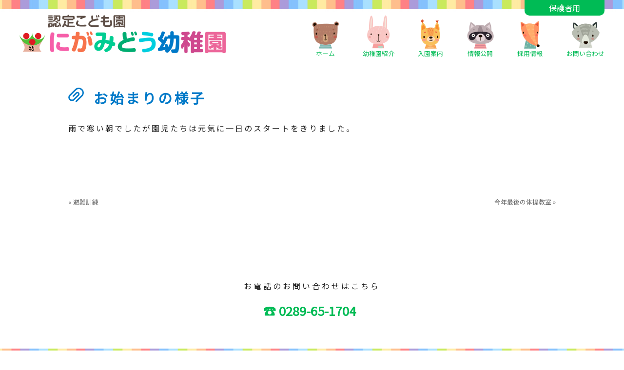

--- FILE ---
content_type: text/html; charset=UTF-8
request_url: https://www.nigamido.ed.jp/2658
body_size: 6421
content:

<!DOCTYPE html>
<html lang="ja" style="scroll-behavior:smooth;">
<head>
<meta charset="UTF-8">
<meta name="viewport" content="width=device-width, user-scalable=yes, maximum-scale=1.0, minimum-scale=1.0">
<meta name="robots" content="noimageindex">
<meta name="googlebot" content="noimageindex">
<title>お始まりの様子 | 認定こども園　仁神堂幼稚園｜栃木県｜鹿沼市｜幼稚園｜認定こども園｜食育｜健康｜自信・意欲を高める｜協調性を育む</title>
<meta name='robots' content='max-image-preview:large' />

<!-- All In One SEO Pack 3.6.2[304,382] -->
<script type="application/ld+json" class="aioseop-schema">{"@context":"https://schema.org","@graph":[{"@type":"Organization","@id":"https://www.nigamido.ed.jp/#organization","url":"https://www.nigamido.ed.jp/","name":"認定こども園　仁神堂幼稚園｜栃木県｜鹿沼市｜幼稚園｜認定こども園｜食育｜健康｜自信・意欲を高める｜協調性を育む","sameAs":[]},{"@type":"WebSite","@id":"https://www.nigamido.ed.jp/#website","url":"https://www.nigamido.ed.jp/","name":"認定こども園　仁神堂幼稚園｜栃木県｜鹿沼市｜幼稚園｜認定こども園｜食育｜健康｜自信・意欲を高める｜協調性を育む","publisher":{"@id":"https://www.nigamido.ed.jp/#organization"},"potentialAction":{"@type":"SearchAction","target":"https://www.nigamido.ed.jp/?s={search_term_string}","query-input":"required name=search_term_string"}},{"@type":"WebPage","@id":"https://www.nigamido.ed.jp/2658#webpage","url":"https://www.nigamido.ed.jp/2658","inLanguage":"ja","name":"お始まりの様子","isPartOf":{"@id":"https://www.nigamido.ed.jp/#website"},"breadcrumb":{"@id":"https://www.nigamido.ed.jp/2658#breadcrumblist"},"datePublished":"2021-12-17T01:15:05+09:00","dateModified":"2021-12-17T01:15:05+09:00"},{"@type":"Article","@id":"https://www.nigamido.ed.jp/2658#article","isPartOf":{"@id":"https://www.nigamido.ed.jp/2658#webpage"},"author":{"@id":"https://www.nigamido.ed.jp/author/nigamido-kg#author"},"headline":"お始まりの様子","datePublished":"2021-12-17T01:15:05+09:00","dateModified":"2021-12-17T01:15:05+09:00","commentCount":0,"mainEntityOfPage":{"@id":"https://www.nigamido.ed.jp/2658#webpage"},"publisher":{"@id":"https://www.nigamido.ed.jp/#organization"},"articleSection":"お知らせ"},{"@type":"Person","@id":"https://www.nigamido.ed.jp/author/nigamido-kg#author","name":"nigamido-kg","sameAs":[],"image":{"@type":"ImageObject","@id":"https://www.nigamido.ed.jp/#personlogo","url":"https://secure.gravatar.com/avatar/f3aa7b11c67144980a1c3215469fba7d?s=96&d=mm&r=g","width":96,"height":96,"caption":"nigamido-kg"}},{"@type":"BreadcrumbList","@id":"https://www.nigamido.ed.jp/2658#breadcrumblist","itemListElement":[{"@type":"ListItem","position":1,"item":{"@type":"WebPage","@id":"https://www.nigamido.ed.jp/","url":"https://www.nigamido.ed.jp/","name":"認定こども園　仁神堂幼稚園｜栃木県｜鹿沼市｜幼稚園｜認定こども園｜食育｜健康｜自信・意欲を高める｜協調性を育む"}},{"@type":"ListItem","position":2,"item":{"@type":"WebPage","@id":"https://www.nigamido.ed.jp/2658","url":"https://www.nigamido.ed.jp/2658","name":"お始まりの様子"}}]}]}</script>
<link rel="canonical" href="https://www.nigamido.ed.jp/2658" />
<!-- All In One SEO Pack -->
<link rel='stylesheet' id='wp-block-library-css' href='https://www.nigamido.ed.jp/wp/wp-includes/css/dist/block-library/style.min.css?ver=6.6.4' type='text/css' media='all' />
<style id='classic-theme-styles-inline-css' type='text/css'>
/*! This file is auto-generated */
.wp-block-button__link{color:#fff;background-color:#32373c;border-radius:9999px;box-shadow:none;text-decoration:none;padding:calc(.667em + 2px) calc(1.333em + 2px);font-size:1.125em}.wp-block-file__button{background:#32373c;color:#fff;text-decoration:none}
</style>
<style id='global-styles-inline-css' type='text/css'>
:root{--wp--preset--aspect-ratio--square: 1;--wp--preset--aspect-ratio--4-3: 4/3;--wp--preset--aspect-ratio--3-4: 3/4;--wp--preset--aspect-ratio--3-2: 3/2;--wp--preset--aspect-ratio--2-3: 2/3;--wp--preset--aspect-ratio--16-9: 16/9;--wp--preset--aspect-ratio--9-16: 9/16;--wp--preset--color--black: #000000;--wp--preset--color--cyan-bluish-gray: #abb8c3;--wp--preset--color--white: #ffffff;--wp--preset--color--pale-pink: #f78da7;--wp--preset--color--vivid-red: #cf2e2e;--wp--preset--color--luminous-vivid-orange: #ff6900;--wp--preset--color--luminous-vivid-amber: #fcb900;--wp--preset--color--light-green-cyan: #7bdcb5;--wp--preset--color--vivid-green-cyan: #00d084;--wp--preset--color--pale-cyan-blue: #8ed1fc;--wp--preset--color--vivid-cyan-blue: #0693e3;--wp--preset--color--vivid-purple: #9b51e0;--wp--preset--gradient--vivid-cyan-blue-to-vivid-purple: linear-gradient(135deg,rgba(6,147,227,1) 0%,rgb(155,81,224) 100%);--wp--preset--gradient--light-green-cyan-to-vivid-green-cyan: linear-gradient(135deg,rgb(122,220,180) 0%,rgb(0,208,130) 100%);--wp--preset--gradient--luminous-vivid-amber-to-luminous-vivid-orange: linear-gradient(135deg,rgba(252,185,0,1) 0%,rgba(255,105,0,1) 100%);--wp--preset--gradient--luminous-vivid-orange-to-vivid-red: linear-gradient(135deg,rgba(255,105,0,1) 0%,rgb(207,46,46) 100%);--wp--preset--gradient--very-light-gray-to-cyan-bluish-gray: linear-gradient(135deg,rgb(238,238,238) 0%,rgb(169,184,195) 100%);--wp--preset--gradient--cool-to-warm-spectrum: linear-gradient(135deg,rgb(74,234,220) 0%,rgb(151,120,209) 20%,rgb(207,42,186) 40%,rgb(238,44,130) 60%,rgb(251,105,98) 80%,rgb(254,248,76) 100%);--wp--preset--gradient--blush-light-purple: linear-gradient(135deg,rgb(255,206,236) 0%,rgb(152,150,240) 100%);--wp--preset--gradient--blush-bordeaux: linear-gradient(135deg,rgb(254,205,165) 0%,rgb(254,45,45) 50%,rgb(107,0,62) 100%);--wp--preset--gradient--luminous-dusk: linear-gradient(135deg,rgb(255,203,112) 0%,rgb(199,81,192) 50%,rgb(65,88,208) 100%);--wp--preset--gradient--pale-ocean: linear-gradient(135deg,rgb(255,245,203) 0%,rgb(182,227,212) 50%,rgb(51,167,181) 100%);--wp--preset--gradient--electric-grass: linear-gradient(135deg,rgb(202,248,128) 0%,rgb(113,206,126) 100%);--wp--preset--gradient--midnight: linear-gradient(135deg,rgb(2,3,129) 0%,rgb(40,116,252) 100%);--wp--preset--font-size--small: 13px;--wp--preset--font-size--medium: 20px;--wp--preset--font-size--large: 36px;--wp--preset--font-size--x-large: 42px;--wp--preset--spacing--20: 0.44rem;--wp--preset--spacing--30: 0.67rem;--wp--preset--spacing--40: 1rem;--wp--preset--spacing--50: 1.5rem;--wp--preset--spacing--60: 2.25rem;--wp--preset--spacing--70: 3.38rem;--wp--preset--spacing--80: 5.06rem;--wp--preset--shadow--natural: 6px 6px 9px rgba(0, 0, 0, 0.2);--wp--preset--shadow--deep: 12px 12px 50px rgba(0, 0, 0, 0.4);--wp--preset--shadow--sharp: 6px 6px 0px rgba(0, 0, 0, 0.2);--wp--preset--shadow--outlined: 6px 6px 0px -3px rgba(255, 255, 255, 1), 6px 6px rgba(0, 0, 0, 1);--wp--preset--shadow--crisp: 6px 6px 0px rgba(0, 0, 0, 1);}:where(.is-layout-flex){gap: 0.5em;}:where(.is-layout-grid){gap: 0.5em;}body .is-layout-flex{display: flex;}.is-layout-flex{flex-wrap: wrap;align-items: center;}.is-layout-flex > :is(*, div){margin: 0;}body .is-layout-grid{display: grid;}.is-layout-grid > :is(*, div){margin: 0;}:where(.wp-block-columns.is-layout-flex){gap: 2em;}:where(.wp-block-columns.is-layout-grid){gap: 2em;}:where(.wp-block-post-template.is-layout-flex){gap: 1.25em;}:where(.wp-block-post-template.is-layout-grid){gap: 1.25em;}.has-black-color{color: var(--wp--preset--color--black) !important;}.has-cyan-bluish-gray-color{color: var(--wp--preset--color--cyan-bluish-gray) !important;}.has-white-color{color: var(--wp--preset--color--white) !important;}.has-pale-pink-color{color: var(--wp--preset--color--pale-pink) !important;}.has-vivid-red-color{color: var(--wp--preset--color--vivid-red) !important;}.has-luminous-vivid-orange-color{color: var(--wp--preset--color--luminous-vivid-orange) !important;}.has-luminous-vivid-amber-color{color: var(--wp--preset--color--luminous-vivid-amber) !important;}.has-light-green-cyan-color{color: var(--wp--preset--color--light-green-cyan) !important;}.has-vivid-green-cyan-color{color: var(--wp--preset--color--vivid-green-cyan) !important;}.has-pale-cyan-blue-color{color: var(--wp--preset--color--pale-cyan-blue) !important;}.has-vivid-cyan-blue-color{color: var(--wp--preset--color--vivid-cyan-blue) !important;}.has-vivid-purple-color{color: var(--wp--preset--color--vivid-purple) !important;}.has-black-background-color{background-color: var(--wp--preset--color--black) !important;}.has-cyan-bluish-gray-background-color{background-color: var(--wp--preset--color--cyan-bluish-gray) !important;}.has-white-background-color{background-color: var(--wp--preset--color--white) !important;}.has-pale-pink-background-color{background-color: var(--wp--preset--color--pale-pink) !important;}.has-vivid-red-background-color{background-color: var(--wp--preset--color--vivid-red) !important;}.has-luminous-vivid-orange-background-color{background-color: var(--wp--preset--color--luminous-vivid-orange) !important;}.has-luminous-vivid-amber-background-color{background-color: var(--wp--preset--color--luminous-vivid-amber) !important;}.has-light-green-cyan-background-color{background-color: var(--wp--preset--color--light-green-cyan) !important;}.has-vivid-green-cyan-background-color{background-color: var(--wp--preset--color--vivid-green-cyan) !important;}.has-pale-cyan-blue-background-color{background-color: var(--wp--preset--color--pale-cyan-blue) !important;}.has-vivid-cyan-blue-background-color{background-color: var(--wp--preset--color--vivid-cyan-blue) !important;}.has-vivid-purple-background-color{background-color: var(--wp--preset--color--vivid-purple) !important;}.has-black-border-color{border-color: var(--wp--preset--color--black) !important;}.has-cyan-bluish-gray-border-color{border-color: var(--wp--preset--color--cyan-bluish-gray) !important;}.has-white-border-color{border-color: var(--wp--preset--color--white) !important;}.has-pale-pink-border-color{border-color: var(--wp--preset--color--pale-pink) !important;}.has-vivid-red-border-color{border-color: var(--wp--preset--color--vivid-red) !important;}.has-luminous-vivid-orange-border-color{border-color: var(--wp--preset--color--luminous-vivid-orange) !important;}.has-luminous-vivid-amber-border-color{border-color: var(--wp--preset--color--luminous-vivid-amber) !important;}.has-light-green-cyan-border-color{border-color: var(--wp--preset--color--light-green-cyan) !important;}.has-vivid-green-cyan-border-color{border-color: var(--wp--preset--color--vivid-green-cyan) !important;}.has-pale-cyan-blue-border-color{border-color: var(--wp--preset--color--pale-cyan-blue) !important;}.has-vivid-cyan-blue-border-color{border-color: var(--wp--preset--color--vivid-cyan-blue) !important;}.has-vivid-purple-border-color{border-color: var(--wp--preset--color--vivid-purple) !important;}.has-vivid-cyan-blue-to-vivid-purple-gradient-background{background: var(--wp--preset--gradient--vivid-cyan-blue-to-vivid-purple) !important;}.has-light-green-cyan-to-vivid-green-cyan-gradient-background{background: var(--wp--preset--gradient--light-green-cyan-to-vivid-green-cyan) !important;}.has-luminous-vivid-amber-to-luminous-vivid-orange-gradient-background{background: var(--wp--preset--gradient--luminous-vivid-amber-to-luminous-vivid-orange) !important;}.has-luminous-vivid-orange-to-vivid-red-gradient-background{background: var(--wp--preset--gradient--luminous-vivid-orange-to-vivid-red) !important;}.has-very-light-gray-to-cyan-bluish-gray-gradient-background{background: var(--wp--preset--gradient--very-light-gray-to-cyan-bluish-gray) !important;}.has-cool-to-warm-spectrum-gradient-background{background: var(--wp--preset--gradient--cool-to-warm-spectrum) !important;}.has-blush-light-purple-gradient-background{background: var(--wp--preset--gradient--blush-light-purple) !important;}.has-blush-bordeaux-gradient-background{background: var(--wp--preset--gradient--blush-bordeaux) !important;}.has-luminous-dusk-gradient-background{background: var(--wp--preset--gradient--luminous-dusk) !important;}.has-pale-ocean-gradient-background{background: var(--wp--preset--gradient--pale-ocean) !important;}.has-electric-grass-gradient-background{background: var(--wp--preset--gradient--electric-grass) !important;}.has-midnight-gradient-background{background: var(--wp--preset--gradient--midnight) !important;}.has-small-font-size{font-size: var(--wp--preset--font-size--small) !important;}.has-medium-font-size{font-size: var(--wp--preset--font-size--medium) !important;}.has-large-font-size{font-size: var(--wp--preset--font-size--large) !important;}.has-x-large-font-size{font-size: var(--wp--preset--font-size--x-large) !important;}
:where(.wp-block-post-template.is-layout-flex){gap: 1.25em;}:where(.wp-block-post-template.is-layout-grid){gap: 1.25em;}
:where(.wp-block-columns.is-layout-flex){gap: 2em;}:where(.wp-block-columns.is-layout-grid){gap: 2em;}
:root :where(.wp-block-pullquote){font-size: 1.5em;line-height: 1.6;}
</style>
<link rel='stylesheet' id='hamburger.css-css' href='https://www.nigamido.ed.jp/wp/wp-content/plugins/wp-responsive-menu/css/wpr-hamburger.css?ver=1.0' type='text/css' media='all' />
<link rel='stylesheet' id='wprmenu.css-css' href='https://www.nigamido.ed.jp/wp/wp-content/plugins/wp-responsive-menu/css/wprmenu.css?ver=1.0' type='text/css' media='all' />
<style id='wprmenu.css-inline-css' type='text/css'>
@media only screen and ( max-width: 768px ) {html body div.wprm-wrapper {
				overflow: scroll;
			}
				#mg-wprm-wrap ul li {
					border-top: solid 1px rgba(255,255,255,0.05);
					border-bottom: solid 1px rgba(255,255,255,0.05);
				}
				
				#wprmenu_bar {
					background-color: #ffffff;
				}
			
				html body div#mg-wprm-wrap .wpr_submit .icon.icon-search {
					color: #FFFFFF;
				}
				#wprmenu_bar .menu_title, #wprmenu_bar .wprmenu_icon_menu {
					color: #FFFFFF;
				}
				#wprmenu_bar .menu_title {
					font-size: 20px;
					font-weight: normal;
				}
				#mg-wprm-wrap li.menu-item a {
					font-size: 15px;
					text-transform: uppercase;
					font-weight: normal;
				}
				#mg-wprm-wrap li.menu-item-has-children ul.sub-menu a {
					font-size: 15px;
					text-transform: uppercase;
					font-weight: normal;
				}
				#mg-wprm-wrap li.current-menu-item > a {
					background: #ffffff;
				}
				#mg-wprm-wrap li.current-menu-item > a,
				#mg-wprm-wrap li.current-menu-item span.wprmenu_icon{
					color: #1e73be !important;
				}
				#mg-wprm-wrap {
					background-color: #f2f2f2;
				}
				.cbp-spmenu-push-toright {
					left: 80% ;
				}
				.cbp-spmenu-push-toright .mm-slideout {
					left:80% ;
				}
				.cbp-spmenu-push-toleft {
					left: -80% ;
				}
				#mg-wprm-wrap.cbp-spmenu-right,
				#mg-wprm-wrap.cbp-spmenu-left,
				#mg-wprm-wrap.cbp-spmenu-right.custom,
				#mg-wprm-wrap.cbp-spmenu-left.custom,
				.cbp-spmenu-vertical {
					width: 80%;
					max-width: 400px;
				}
				#mg-wprm-wrap ul#wprmenu_menu_ul li.menu-item a,
				div#mg-wprm-wrap ul li span.wprmenu_icon {
					color: #1e73be !important;
				}
				#mg-wprm-wrap ul#wprmenu_menu_ul li.menu-item a:hover {
					background: #ffffff;
					color: #FFFFFF !important;
				}
				div#mg-wprm-wrap ul>li:hover>span.wprmenu_icon {
					color: #FFFFFF !important;
				}
				.wprmenu_bar .hamburger-inner, .wprmenu_bar .hamburger-inner::before, .wprmenu_bar .hamburger-inner::after {
					background: #81d742;
				}
				.wprmenu_bar .hamburger:hover .hamburger-inner, .wprmenu_bar .hamburger:hover .hamburger-inner::before,
			 .wprmenu_bar .hamburger:hover .hamburger-inner::after {
				background: #FFFFFF;
				}
			div.wprmenu_bar div.hamburger{padding-right: 6px !important;}
				#wprmenu_menu.left {
					width:80%;
					left: -80%;
					right: auto;
				}
				#wprmenu_menu.right {
					width:80%;
					right: -80%;
					left: auto;
				}
			html body div#wprmenu_bar {
					height : 42px;
				}#mg-wprm-wrap.cbp-spmenu-left, #mg-wprm-wrap.cbp-spmenu-right, #mg-widgetmenu-wrap.cbp-spmenu-widget-left, #mg-widgetmenu-wrap.cbp-spmenu-widget-right {
					top: 42px !important;
				}
					.wprmenu_bar .hamburger {
						float: left;
					}
					.wprmenu_bar #custom_menu_icon.hamburger {
						top: 0px;
						left: 0px;
						float: left !important;
						background-color: #CCCCCC;
					}
				.custMenu #custom_menu_icon {
				display: block;
			}html { padding-top: 42px !important; }#wprmenu_bar,#mg-wprm-wrap { display: block; }
			div#wpadminbar { position: fixed; }}
</style>
<link rel='stylesheet' id='wpr_icons-css' href='https://www.nigamido.ed.jp/wp/wp-content/plugins/wp-responsive-menu/inc/icons/style.css?ver=1.0' type='text/css' media='all' />
<script type="text/javascript" src="https://www.nigamido.ed.jp/wp/wp-includes/js/jquery/jquery.min.js?ver=3.7.1" id="jquery-core-js"></script>
<script type="text/javascript" src="https://www.nigamido.ed.jp/wp/wp-includes/js/jquery/jquery-migrate.min.js?ver=3.4.1" id="jquery-migrate-js"></script>
<script type="text/javascript" src="https://www.nigamido.ed.jp/wp/wp-content/plugins/wp-responsive-menu/js/modernizr.custom.js?ver=1.0" id="modernizr-js"></script>
<script type="text/javascript" src="https://www.nigamido.ed.jp/wp/wp-content/plugins/wp-responsive-menu/js/jquery.touchSwipe.min.js?ver=1.0" id="touchSwipe-js"></script>
<script type="text/javascript" id="wprmenu.js-js-extra">
/* <![CDATA[ */
var wprmenu = {"zooming":"no","from_width":"768","push_width":"400","menu_width":"80","parent_click":"yes","swipe":"yes","enable_overlay":""};
/* ]]> */
</script>
<script type="text/javascript" src="https://www.nigamido.ed.jp/wp/wp-content/plugins/wp-responsive-menu/js/wprmenu.js?ver=1.0" id="wprmenu.js-js"></script>
<link rel="https://api.w.org/" href="https://www.nigamido.ed.jp/wp-json/" /><link rel="alternate" title="JSON" type="application/json" href="https://www.nigamido.ed.jp/wp-json/wp/v2/posts/2658" /><link rel='shortlink' href='https://www.nigamido.ed.jp/?p=2658' />
<link rel="alternate" title="oEmbed (JSON)" type="application/json+oembed" href="https://www.nigamido.ed.jp/wp-json/oembed/1.0/embed?url=https%3A%2F%2Fwww.nigamido.ed.jp%2F2658" />
<link rel="alternate" title="oEmbed (XML)" type="text/xml+oembed" href="https://www.nigamido.ed.jp/wp-json/oembed/1.0/embed?url=https%3A%2F%2Fwww.nigamido.ed.jp%2F2658&#038;format=xml" />
<link rel="icon" href="https://www.nigamido.ed.jp/wp/wp-content/themes/nigamido/images/favicon.ico">
<link href="https://fonts.googleapis.com/css?family=Noto+Sans+JP&display=swap" rel="stylesheet">
<link rel="stylesheet" type="text/css" media="all" href="https://www.nigamido.ed.jp/wp/wp-content/themes/nigamido/style.css">
<link href="https://www.nigamido.ed.jp/wp/wp-content/themes/nigamido/style-res.css" rel="stylesheet">
<link rel="stylesheet" href="https://www.nigamido.ed.jp/wp/wp-content/themes/nigamido/js/swiper-bundle.min.css">
<link rel="pingback" href="https://www.nigamido.ed.jp/wp/xmlrpc.php">
<!--[if lt IE 9]>
<script src="https://www.nigamido.ed.jp/wp/wp-content/themes/nigamido/js/html5.js"></script>
<script src="https://www.nigamido.ed.jp/wp/wp-content/themes/nigamido/js/css3-mediaqueries.js"></script>
<![endif]-->
<script src="https://www.nigamido.ed.jp/wp/wp-content/themes/nigamido/js/jquery-3.3.1.min.js"></script>
<!-- Global site tag (gtag.js) - Google Analytics -->
<script async src="https://www.googletagmanager.com/gtag/js?id=UA-162899907-1"></script>
<script>
  window.dataLayer = window.dataLayer || [];
  function gtag(){dataLayer.push(arguments);}
  gtag('js', new Date());

  gtag('config', 'UA-162899907-1');
  gtag('config', 'G-51W8BH9W9T');
</script>
</head>

<body>

<div id="hd" style="background:url('https://www.nigamido.ed.jp/wp/wp-content/themes/nigamido/images/line1.jpg');background-repeat:repeat-x;background-position:top center;background-size:auto;">

	<div id="hd-sec">

<a href="https://www.nigamido.ed.jp/"><img src="https://www.nigamido.ed.jp/wp/wp-content/themes/nigamido/images/logo.png"></a>

	<div id="hd-menu">
<a href="https://www.nigamido.ed.jp/">
<img src="https://www.nigamido.ed.jp/wp/wp-content/themes/nigamido/images/icon1.png"><br>ホーム</a>

<a href="https://www.nigamido.ed.jp/introduction">
<img src="https://www.nigamido.ed.jp/wp/wp-content/themes/nigamido/images/icon2.png"><br>幼稚園紹介</a>

<a href="https://www.nigamido.ed.jp/guide">
<img src="https://www.nigamido.ed.jp/wp/wp-content/themes/nigamido/images/icon3.png"><br>入園案内</a>

<a href="https://www.nigamido.ed.jp/release">
<img src="https://www.nigamido.ed.jp/wp/wp-content/themes/nigamido/images/icon4.png"><br>情報公開</a>

<a href="https://www.nigamido.ed.jp/recruit">
<img src="https://www.nigamido.ed.jp/wp/wp-content/themes/nigamido/images/icon5.png"><br>採用情報</a>

<a href="https://www.nigamido.ed.jp/contact">
<img src="https://www.nigamido.ed.jp/wp/wp-content/themes/nigamido/images/icon6.png"><br>お問い合わせ</a>
	</div>

<a href="https://www.nigamido.ed.jp/guardian" id="gardian">保護者用</a>

	</div>

</div>











<div id="wrapper">

<div id="com-space"></div>

	<div id="content">
<!---------------------------------->
<div id="com-sec"><a name="anchor1" id="anchor"></a>

<h1><img src="https://www.nigamido.ed.jp/wp/wp-content/themes/nigamido/images/icon7.png">お始まりの様子</h1>


	<p>雨で寒い朝でしたが園児たちは元気に一日のスタートをきりました。</p>
<p>&nbsp;</p>


<ul id="pagenavi">
<li class="prev"><a href="https://www.nigamido.ed.jp/2656" rel="prev">&laquo; 避難訓練</a></li>          
<li class="next"><a href="https://www.nigamido.ed.jp/2662" rel="next">今年最後の体操教室 &raquo;</a></li>
</ul>
</div>
<!---------------------------------->

<div id="com-contact">
<div>お電話のお問い合わせはこちら</div>
<a href="tel:0289651704" id="com-contact-tel" style="margin:auto;">☎ 0289-65-1704</a>
	</div>
  
</div></div>


			<div class="wprm-wrapper">
						
							<div id="wprmenu_bar" class="wprmenu_bar bodyslide left">

					<div class="hamburger hamburger--slider">
  						<span class="hamburger-box">
    						<span class="hamburger-inner"></span>
  						</span>
					</div>
					<div class="menu_title">
																											<a href="https://www.nigamido.ed.jp/"><img class="bar_logo" alt="logo" src="/wp/wp-content/uploads/2019/11/logo.png"/></a>					</div>
				</div>
			
			<div class="cbp-spmenu cbp-spmenu-vertical cbp-spmenu-left default " id="mg-wprm-wrap">
				
				
				<ul id="wprmenu_menu_ul">
					

					

					<li id="menu-item-74" class="menu-item menu-item-type-custom menu-item-object-custom menu-item-home menu-item-74"><a href="https://www.nigamido.ed.jp/">ホーム</a></li>
<li id="menu-item-75" class="menu-item menu-item-type-post_type menu-item-object-page menu-item-75"><a href="https://www.nigamido.ed.jp/introduction">幼稚園紹介</a></li>
<li id="menu-item-76" class="menu-item menu-item-type-post_type menu-item-object-page menu-item-76"><a href="https://www.nigamido.ed.jp/guide">入園案内</a></li>
<li id="menu-item-77" class="menu-item menu-item-type-post_type menu-item-object-page menu-item-77"><a href="https://www.nigamido.ed.jp/release">情報公開</a></li>
<li id="menu-item-78" class="menu-item menu-item-type-post_type menu-item-object-page menu-item-78"><a href="https://www.nigamido.ed.jp/download">ダウンロード</a></li>
<li id="menu-item-80" class="menu-item menu-item-type-post_type menu-item-object-page menu-item-80"><a href="https://www.nigamido.ed.jp/recruit">採用情報</a></li>
<li id="menu-item-81" class="menu-item menu-item-type-post_type menu-item-object-page menu-item-81"><a href="https://www.nigamido.ed.jp/contact">お問い合わせ</a></li>
<li id="menu-item-79" class="menu-item menu-item-type-post_type menu-item-object-page menu-item-79"><a href="https://www.nigamido.ed.jp/guardian">保護者用</a></li>
															
					
					
				</ul>

								
				</div>
			</div>
			
<div id="ft-maps" style="background:url('https://www.nigamido.ed.jp/wp/wp-content/themes/nigamido/images/line1.jpg');background-repeat:repeat-x;background-position:top center;background-size:auto;">
<iframe src="https://www.google.com/maps/embed?pb=!1m14!1m8!1m3!1d12815.262664798449!2d139.76219211762654!3d36.58265967513939!3m2!1i1024!2i768!4f13.1!3m3!1m2!1s0x0%3A0xa14487944d30e41b!2z5LuB56We5aCC5bm856ia5ZyS!5e0!3m2!1sja!2sjp!4v1573614815019!5m2!1sja!2sjp" width="100%" height="260px" frameborder="0" allowfullscreen=""></iframe>
</div>

<div id="ft-sec-back" style="background:url('https://www.nigamido.ed.jp/wp/wp-content/themes/nigamido/images/line2.jpg');background-repeat:repeat-x;background-position:bottom center;background-size:auto;">
	<div id="ft-sec">

	<div id="ft-logo">
<a href="https://www.nigamido.ed.jp/"><img src="https://www.nigamido.ed.jp/wp/wp-content/themes/nigamido/images/logo.png"></a><br>
〒322-0003 栃木県鹿沼市仁神堂町37-81<br>
<a href="tel:0289651704" id="ft-tel">TEL0289-65-1704</a><br>
<span>Copyright © NIGAMIDOU YOUCHIEN All Rights Reserved.</span>
	</div>

<ul id="ft-menu">
<li><span>■</span><a href="https://www.nigamido.ed.jp/">HOME</a>
	<ul>
	<li><span>■</span><a href="https://www.nigamido.ed.jp/introduction">幼稚園紹介</a></li>
	<li><span>■</span><a href="https://www.nigamido.ed.jp/guide">入園案内</a></li>
	<li><span>■</span><a href="https://www.nigamido.ed.jp/introduction#anchor2">幼稚園概要</a></li>
	</ul>
</li>
<li><span>■</span><a href="https://www.nigamido.ed.jp/introduction#anchor3">1日の流れ</a>
	<ul>
	<li><span>■</span><a href="https://www.nigamido.ed.jp/introduction#anchor4">年間行事</a></li>
	<li><span>■</span><a href="https://www.nigamido.ed.jp/release">情報公開</a></li>
	<li><span>■</span><a href="https://www.nigamido.ed.jp/download">各種ダウンロード</a></li>
	</ul>
</li>

<li><span>■</span><a href="https://www.nigamido.ed.jp/guardian">保護者用</a>
	<ul>
	<li><span>■</span><a href="https://www.nigamido.ed.jp/recruit">採用情報</a></li>
	<li><span>■</span><a href="https://www.nigamido.ed.jp/policy">個人情報取扱い</a></li>
	<li><span>■</span><a href="https://www.nigamido.ed.jp/contact">お問い合わせ</a></li>
	</ul>
</li>

</ul>

	</div>
</div>


</body>
</html>

--- FILE ---
content_type: text/css
request_url: https://www.nigamido.ed.jp/wp/wp-content/themes/nigamido/style.css
body_size: 2701
content:
@charset "utf-8";

body{
color:#222;
font-size:62.5%;
font-family:'Noto Sans JP', sans-serif;
margin:0;
background:#ffffff;
}

h1{
width:fit-content;
color:#0079c8;
font-size:1.8rem;
letter-spacing:4px;
padding:0;
margin:0 0 30px 0;
display:flex;
}
h1 img{
width:auto;
height:30px;
margin:0 20px 0 0;
}

h2{
width:100%;
color:#00cedf;
font-size:1.4rem;
font-weight:bold;
letter-spacing:4px;
line-height:3rem;
margin:30px 0 0 0;
}

h3{
width:100%;
color:#000;
font-size:1.4rem;
font-weight:bold;
letter-spacing:3px;
margin:0 0 10px 0;
}

h4{
width:100%;
color:#000;
font-size:1.2rem;
font-weight:bold;
letter-spacing:3px;
margin:30px 0 10px 0;
}

img, img[class*="wp-image-"], img[class*="attachment-"] {
height:auto;
max-width:100%;
vertical-align:bottom;
}

ul{list-style:none;padding:0;}

.inv-a{
display:block;
}

.inv-b{
display:none;
}

p{
width:100%;
font-size:1rem;
font-weight:normal;
line-height:1.6rem;
letter-spacing:3px;
padding:0;
margin:0;
}
p span{
color:#ff0000;
}

p#imp{
font-size:1.4rem;
font-weight:normal;
letter-spacing:4px;
line-height:4rem;
margin:0 0 30px 0;
display:table;
}

/*-lnk-------------------------*/
a{
color:#0079c8;
text-decoration:none;
transition:1s;
}

a:hover{
color:#333;
text-decoration:none;
opacity:0.8;
transition:1s;
}


/*-layout-------------------------*/
#hd{
width:100%;
heigt:auto;
background:#fff;
position:fixed;
z-index:100;
}

#wrapper{
margin:0 auto;
width:100%;
overflow: hidden;
}

#content{
width:100%;
}

#sec{
width:1200px;
height:auto;
font-size:1rem;
padding:40px 0;
margin:0 auto;
display:flex;
flex-flow:wrap;
justify-content:flex-start;
}

#com-sec{
width:1000px;
height:auto;
font-size:1rem;
padding:40px 0;
margin:0 auto;
display:flex;
flex-flow:wrap;
justify-content:flex-start;
}


/*-hd-------------------------*/
#hd-sec{
width:1200px;
padding:30px 0 10px 0;
margin:0px auto;
position:relative;
display:flex;
flex-flow:wrap;
justify-content:space-between;
}
#hd-menu{
width:600px;
margin:auto 0 0 0;
display:flex;
flex-flow:wrap;
justify-content:space-between;
}
#hd-menu a{
color:#00bb55;
font-size:0.8rem;
font-weight:normal;
text-align:center;
}
#hd-menu a:hover{
color:#ff0000;
opacity:1;
transition:1s;
}

#gardian{
color:#fff;
font-size:1rem;
line-height:2rem;
padding:0 50px;
background:#00bb55;
border-radius:0 0 10px 10px;
transition:1s;
display:table;
position:absolute;
top:0;
right:0;
}
#gardian:hover{
color:#fff;
background:#0079c8;
opacity:1;
}

/*-top------------------------*/
#top-image{
width:100%;
margin:100px 0 0 0;
display:block;
}
#res-image{
display:none;
}



#topics{
width:100%;
background:#f9f3a5;
}
#topics div{
width:1000px;
padding:8px 0;
margin:0 auto;
display:flex;
flex-flow:wrap;
justify-content:space-between;
}

#top-topics-block{
color:#b17615;
font-size:1rem;
font-weight:bold;
letter-spacing:2px;
text-align:left;
margin:auto auto auto 20px;
}

#top-news-block{
width:800px;
padding:4px 0;
margin:2px auto;
display:table;
border-bottom:1px solid #f4f4f4;
}
#top-news-block a{
}


#top-sec1{
width:1200px;
padding:60px 0;
margin:0 auto;
position:relative;
}
#top-sec1 p{
width:780px;
padding:30px 0;
margin:0 auto;
display:block;
}
#top-kids{
margin:0 auto;
display:block;
}
#top-sun{
position:absolute;
top:30px;
left:0;
}

#top-sec2-back{
width:100%;
background:#d7f39f;
}
#top-sec2{
width:1200px;
margin:0 auto;
padding:0 0 60px 0;
display:flex;
flex-flow:wrap;
justify-content:space-between;
}

#top-left{
width:580px;
}
#top-left img{
width:560px;
height:auto;
border:10px solid #fff;
}
#top-right{
width:580px;
margin:auto 0;
}

table#top-block1{
width:270px;
margin:40px 0 0 0;
border-collapse:collapse;
}
table#top-block1 th img{
width:250px;
height:auto;
border:10px solid #fff;
}
table#top-block1 td{
font-size:0.8rem;
letter-spacing:2px;
line-height:1.2rem;
padding:10px 0 0 0;
}
table#top-block1 td h3{
text-align:center;
}

/*-ft---------------------*/
#ft-maps{
width:100%;
padding:18px 0 0 0;
}

#ft-sec-back{
width:100%;
}
#ft-sec{
width:1200px;
padding:40px 0;
margin:0 auto;
display:flex;
flex-flow:wrap;
justify-content:space-between;
}
#ft-logo{
width:280px;
font-size:0.8rem;
}
#ft-logo a img{
width:100%;
margin:0 0 10px 0;
}
#ft-tel{
font-size:1.6rem;
font-weight:bold;
letter-spacing:3px;
line-height:3.4rem;
}
#ft-logo span{
font-size:0.6rem;
}

ul#ft-menu{
width:500px;
display:flex;
flex-flow:wrap;
justify-content:space-between;
}
ul#ft-menu span{
color:#00bb55;
font-size:0.8rem;
letter-spacing:3px;
}
ul#ft-menu li a{
font-size:0.8rem;
letter-spacing:3px;
line-height:1.6rem;
}


/*-common--------------------*/
#line{
width:100%;
}
#btn1{
color:#fff;
font-size:0.84rem;
padding:1px 40px 3px 40px;
margin:30px 0 0 0;
background:#bb8833;
border-radius:16px;
display:table;
}
#btn2{
width:100%;
color:#fff;
font-size:0.84rem;
text-align:center;
padding:1px 0 3px 0;
margin:10px 0 0 0;
background:#bb8833;
border-radius:16px;
display:block;
}

#com-hd{
color:#666;
font-size:1.6rem;
font-weight:normal;
letter-spacing:4px;
margin:160px auto 0 auto;
display:table;
}

#com-block1-sec{
width:100%;
margin:0 auto;
display:flex;
flex-flow:wrap;
justify-content:space-between;
}
#com-block1{
width:300px;
font-size:1.2rem;
font-weight:bold;
text-align:center;
}

ul#com-ul{
width:100%;
margin:0;
}
ul#com-ul li{
font-size:0.8rem;
font-weight:normal;
line-height:1.4rem;
letter-spacing:2px;
}

table#com-table{
width:100%;
margin:60px auto;
border-collapse:collapse;
}
table#com-table th{
width:160px;
font-size:0.9rem;
letter-spacing:2px;
padding:20px;
border-bottom:1px solid #ccc;
}
table#com-table td{
font-size:0.9rem;
letter-spacing:2px;
padding:20px;
border-bottom:1px solid #ccc;
}

table#com-table2{
width:100%;
margin:30px 0;
border-collapse:collapse;
}
table#com-table2 th{
color:#f65fa9;
font-size:1rem;
padding:20px;
text-align:right;
border-bottom:1px solid #efefef;
}
table#com-table2 td{
font-size:1rem;
padding:20px;
border-bottom:1px solid #efefef;
}

table#com-table3{
width:980px;
margin:30px auto;
border-collapse:collapse;
}
table#com-table3 th{
width:50%;
color:#fff;
font-size:1rem;
font-weight:normal;
letter-spacing:4px;
text-align:center;
padding:10px 0;
border-bottom:1px solid #efefef;
}
table#com-table3 td{
font-size:1rem;
text-align:center;
padding:20px 0;
border-bottom:1px solid #efefef;
}

#anchor{
padding-top:160px;
margin-top:-160px;
}

#com-menu{
margin:160px auto 80px auto;
display:table;
}
#com-menu a{
color:#fff;
font-size:0.9rem;
font-weight:normal;
letter-spacing:2px;
padding:4px 10px;
margin:0 6px;
background:#00bb55;
}

#com-contact{
width:500px;
margin:60px auto;
display:flex;
flex-flow:wrap;
justify-content:space-between;
}
#com-contact div{
width:100%;
font-size:1rem;
letter-spacing:4px;
text-align:center;
margin:20px 0;
}
#com-contact-tel{
width:200px;
color:#00bb55;
font-size:1.6rem;
font-weight:bold;
margin:auto 0;
}
#com-contact-mail{
width:300px;
color:#fff;
font-size:1rem;
text-align:center;
padding:10px 0;
background:#00cedf;
display:inline-block;
}


/*---------------------------*/

table#about-scdule1{
width:400px;
margin:0 auto;
border-collapse:collapse;
}
table#about-scdule1 th{
width:100px;
color:#f39100;
font-size:0.9rem;
padding:10px;
border-right:4px solid #f39100;
border-bottom:1px solid #ffd79d;
}
table#about-scdule1 td{
color:#333;
font-size:0.9rem;
padding:10px 30px;
border-bottom:1px solid #ffd79d;
}

table#about-scdule2{
width:260px;
margin:0 auto;
border-collapse:collapse;
}
table#about-scdule2 th{
width:100px;
color:#479ed7;
font-size:0.9rem;
padding:10px;
border-right:4px solid #479ed7;
border-bottom:1px solid #ebf4fa;
}
table#about-scdule2 td{
color:#333;
font-size:0.9rem;
padding:10px;
border-bottom:1px solid #ebf4fa;
}

table#about-scdule3{
width:260px;
margin:0 auto;
border-collapse:collapse;
}
table#about-scdule3 th{
width:100px;
color:#935bdf;
font-size:0.9rem;
padding:10px;
border-right:4px solid #935bdf;
border-bottom:1px solid #dbcaf3;
}
table#about-scdule3 td{
color:#333;
font-size:0.9rem;
padding:10px;
border-bottom:1px solid #dbcaf3;
}


#scdule-block{
width:440px;
font-size:0.9rem;
letter-spacing:2px;
margin:0 auto 60px auto;
display:table;
}
#scdule-block span{
font-weight:bold;
}

#block-sec{
width:100%;
margin:20px auto 0px auto;
display:flex;
flex-flow:wrap;
justify-content:left;
}

ul#block-txt{
width:48%;
}
ul#block-txt div{
width:100%;
font-size:1.1rem;
letter-spacing:3px;
text-decoration:underline;
margin:0 0 10px 0;
}
ul#block-txt li{
width:96%;
list-style:disc;
font-size:0.9rem;
letter-spacing:2px;
line-height:1.4rem;
margin:0 0 0 4%;
}

#block-image{
width:52%;
display:flex;
flex-flow:wrap;
justify-contenty:left;
}
#block-image div{
width:250px;
margin:30px 2px;
}

#image-sec{
width:100%;
margin:30px auto;
display:flex;
flex-flow:wrap;
justify-content:space-between;
}
#image-sec div{
width:240px;
height:auto;
font-size:0.9rem;
text-align:center;
margin:0 auto 20px auto;
}

#calendar-sec{
width:100%;
display:flex;
flex-flow:wrap;
justify-content:space-between;
}
#calendar{
width:220px;
height:auto;
font-size:0.8rem;
padding:10px;
margin:10px auto;
background:#fafafa;
border-radius:6px;
}
#calendar div{
width:100%;
font-size:1.2rem;
font-weight:bold;
margin:0 0 10px 0;
}

#tel{
width:100%;
font-size:1.6rem;
margin:30px 0;
}
#tel a{
font-size:3rem;
font-weight:bold;
}

#com-space{
margin:140px 0 0 0;
}

/*-info----------------------------*/
#info-sec{
width:800px;
margin:60px auto;
display:table;
}
#info-block{
width:100%;
margin:30px auto;
}
#info-block a{
color:#333;
font-size:0.9rem;

}

a[href $='.pdf'] {
background:url(https://www.nigamido.ed.jp/wp/wp-content/themes/nigamido/images/information/img1.jpg);
background-repeat:no-repeat;
background-position:left top;
background-size:30px 39px;
padding:10px 0px 10px 40px;
display:table;
}
a[href $='.doc'] ,a[href $='.docx'] {
background:url(https://www.nigamido.ed.jp/wp/wp-content/themes/nigamido/images/information/img3.jpg);
background-repeat:no-repeat;
background-position:left top;
background-size:contain;
padding:10px 0px 10px 40px;
display:table;
}
a[href $='.xlsx'] {
background:url(https://www.nigamido.ed.jp/wp/wp-content/themes/nigamido/images/information/img2.jpg);
background-repeat:no-repeat;
background-position:left top;
background-size:contain;
padding:10px 0px 10px 40px;
display:table;
}
a[href $='.csv'] {
background:url(https://www.nigamido.ed.jp/wp/wp-content/themes/nigamido/images/information/img4.jpg);
background-repeat:no-repeat;
background-position:left top;
background-size:contain;
padding:10px 0px 10px 40px;
display:table;
}

/*-file-----------------------*/
#guardian-sec{
width:100%;
margin:10px 0;
display:flex;
flex-flow:wrap;
justify-content:left;
}
#guardian-file-block{
width:270px;

color:inherit;
font-size:0.86rem;
text-decoration:underline;
margin:10px;
display:table;
}

/*-pgnv------------------*/
.pager{
margin:30px auto;
text-align:center;
}
.pager a{
color:#666;
}

a.page-numbers,
.pager .current{
font-size:0.9rem;
padding:0px 8px;
margin:0 2px;
}
.pager .current{
color:#fff;
background:#666;
border:solid 1px #fff;
}

ul#pagenavi{
width:100%;
margin:100px 0 30px 0;
display:flex;
flex-flow:wrap;
justify-content:space-between;
}
ul#pagenavi li a{
color:#666;
font-size:0.8rem;
}

#guide-sec{
width:100%;
display:flex;
flex-flow:wrap;
justify-content:left;
}
#guide-left{
width:760px;
}
#guide-right{
width:200px;
text-align:center;
margin:0 0 0 40px;
}

dl#enkaku{
width:100%;
display:flex;
flex-flow:wrap;
justify-content:left;
}

#enkaku dt{
width:200px;
padding:10px 0;
text-align:center;
border-bottom:1px solid #eee;
}
#enkaku dd{
width:800px;
padding:10px 0;
margin:0;
border-bottom:1px solid #eee;
}

#oyako-naiyo{
width:860px;
margin:30px auto;
display:flex;
flex-flow:wrap;
justify-content:flex-start;
}
#oyako-naiyo dt{
width:200px;
color:#0079c8;
font-weight:bold;
text-align:center;
padding:20px 0;
margin:0;
border-bottom:1px solid #eee;
}
#oyako-naiyo dd{
width:640px;
padding:20px 10px;
margin:0;
border-bottom:1px solid #eee;
}

#nenkan{
width:900px;
margin:30px auto;
display:flex;
flex-flow:wrap;
justify-content:flex-start;
}
#nenkan dt{
width:200px;
color:#0079c8;
font-size:0.9rem;
text-align:center;
padding:10px 0;
margin:0;
border-bottom:1px solid #ddd;
}
#nenkan dd{
width:246px;
font-size:0.9rem;
text-align:left;
padding:10px 0;
margin:0 4px 0 0;
border-bottom:1px solid #ddd;
}










--- FILE ---
content_type: text/css
request_url: https://www.nigamido.ed.jp/wp/wp-content/themes/nigamido/style-res.css
body_size: 1333
content:
/* 800
------------------------------------------------------------*/
@media only screen and (max-width:800px){

.inv-a{
display:none;
}
.inv-b{
display:block;
}

p{
width:100%;
font-size:0.9rem;
font-weight:normal;
line-height:1.4rem;
letter-spacing:2px;
padding:0;
margin:0;
}

/*-layout-------------------------*/
#hd{
width:100%;
heigt:auto;
background:#efefef;
}

#wrapper{
margin:0 auto;
width:100%;
overflow: hidden;
}

#content{
width:100%;
}

#sec{
width:92%;
height:auto;
font-size:1rem;
padding:40px 0;
margin:0 auto;
display:block;

}

#hd{display:none;}
#top-image{display:none;}
#res-image{
width:100%;
display:block;
}

#topics div{
width:92%;
padding:8px 0;
margin:0 auto;
display:block;
}
#top-topics-block{
width:100%;
font-size:0.9rem;
margin:0;
display:block;
}

#top-sec1{
width:92%;
padding:60px 0;
margin:0 auto;
position:relative;
}

#top-sun{
width:30px;
position:absolute;
top:6px;
left:0;
}

#top-sec1 p{
width:100%;
font-size:0.9rem;
padding:30px 0;
margin:0 auto;
display:block;
}

#top-sec2{
width:92%;
display:block;
}

#top-left{
width:100%;
}
#top-left img{
width:80%;
height:auto;
margin:0 auto 30px auto;
display:table;
}
#top-right{
width:100%;
margin:auto 0;
}

#btn1{
color:#fff;
font-size:0.84rem;
padding:1px 40px 3px 40px;
margin:30px auto 0 auto;
background:#bb8833;
border-radius:16px;
display:table;
}

table#top-block1{
width:300px;
margin:40px auto;
border-collapse:collapse;
}
table#top-block1 th img{
width:250px;
height:auto;
border:10px solid #fff;
}
table#top-block1 td{
font-size:0.8rem;
letter-spacing:2px;
line-height:1.2rem;
padding:10px 0 0 0;
}
table#top-block1 td h3{
text-align:center;
}

#top-news-block{
width:92%;
font-size:0.9rem;
padding:2px 0;
}

#ft-sec{
width:92%;
padding:40px 0;
margin:0 auto;
display:table;
}
#ft-logo{
width:280px;
margin:0 auto;
display:table;
}

ul#ft-menu{
width:100%;
display:block;
}
ul#ft-menu span{
color:#00bb55;
font-size:0.8rem;
letter-spacing:3px;
}
ul#ft-menu li a{
font-size:0.8rem;
letter-spacing:3px;
line-height:1.6rem;
}

#com-menu{
width:100%;
margin:30px auto;
text-align:center;
display:table;
}
#com-menu a{
width:90%;
color:#00bb55;
font-size:0.9rem;
font-weight:normal;
letter-spacing:2px;
text-align:center;
padding:4px 3px;
background:#fff;
display:block;
}

#com-sec{
width:92%;
height:auto;
font-size:1rem;
padding:40px 0;
margin:0 auto;
display:block;
}

h1{
width:fit-content;
color:#0079c8;
font-size:1.1rem;
letter-spacing:4px;
padding:0;
margin:0 0 30px 0;
display:flex;
}

h2{
width:100%;
color:#00cedf;
font-size:1.2rem;
font-weight:bold;
letter-spacing:4px;
line-height:3rem;
margin:30px 0 0 0;
}

#block-sec{
width:100%;
margin:20px auto 0px auto;
display:display;
}

ul#block-txt{
width:100%;
}
ul#block-txt div{
width:100%;
font-size:1.1rem;
letter-spacing:3px;
text-decoration:underline;
margin:0 0 10px 0;
}
ul#block-txt li{
width:90%;
list-style:disc;
font-size:0.9rem;
letter-spacing:2px;
line-height:1.4rem;
margin:0 0 0 10%;
}

#block-image{
width:100%;
display:flex;
flex-flow:wrap;
justify-contenty:left;
}
#block-image div{
width:300px;
margin:30px auto;
}


table#com-table{
width:100%;
margin:60px auto;
border-collapse:collapse;
}
table#com-table th{
width:80px;
font-size:0.8rem;
letter-spacing:2px;
padding:10px 2px;
border-bottom:1px solid #ccc;
}
table#com-table td{
font-size:0.8rem;
letter-spacing:2px;
padding:10px 2px;
border-bottom:1px solid #ccc;
}

table#about-scdule1{
width:300px;
margin:0 auto;
border-collapse:collapse;
}
table#about-scdule1 th{
width:80px;
color:#f39100;
font-size:0.8rem;
padding:10px;
border-right:4px solid #f39100;
border-bottom:1px solid #ffd79d;
}
table#about-scdule1 td{
color:#333;
font-size:0.8rem;
padding:10px 30px;
border-bottom:1px solid #ffd79d;
}

#scdule-block{
width:300px;
font-size:0.9rem;
letter-spacing:2px;
margin:0 auto 60px auto;
display:table;
}

table#com-table3{
width:100%;
}
table#com-table3 th{
font-size:0.8rem;
}
table#com-table3 td{
font-size:0.8rem;
}

#com-contact{
width:300px;
margin:60px auto;
display:block;
}
#com-contact div{
width:100%;
font-size:0.7rem;
letter-spacing:4px;
text-align:center;
margin:20px 0;
}
#com-contact-tel{
width:100%;
color:#00bb55;
font-size:1.6rem;
font-weight:bold;
text-align:center;
margin:30px auto;
display:table;
}
#com-contact-mail{
width:300px;
color:#fff;
font-size:1rem;
text-align:center;
padding:10px 0;
background:#00cedf;
display:inline-block;
}

#com-space{
margin:0;
}

#tel{
width:100%;
font-size:1.2rem;
margin:30px 0;
}
#tel a{
font-size:2rem;
font-weight:bold;
}

#wprmenu_bar .bar_logo{
margin:0 0 30px 40px;
}

#enkaku dt{
width:100%;
padding:6px 0;
text-align:left;
}
#enkaku dd{
width:100%;
padding:6px 0;
margin:0 0 30px 0;
}

#guide-sec{
display:table;
}
#guide-left{
width:100%;
}
#guide-right{
width:160px;
margin:20px auto;
text-align:center;
margin:0 auto;
display:table;
}

#oyako-naiyo{
width:100%;
}
#oyako-naiyo dt{
width:28%;
font-size:0.8rem;
font-weight:normal;
padding:6px 0;
}
#oyako-naiyo dd{
width:70%;
font-size:0.8rem;
padding:6px 2px;
}

#nenkan{
width:100%;
}
#nenkan dt{
width:36%;
margin:0 0 10px 0;
}
#nenkan dd{
width:64%;
margin:0 0 10px 0;
}



}